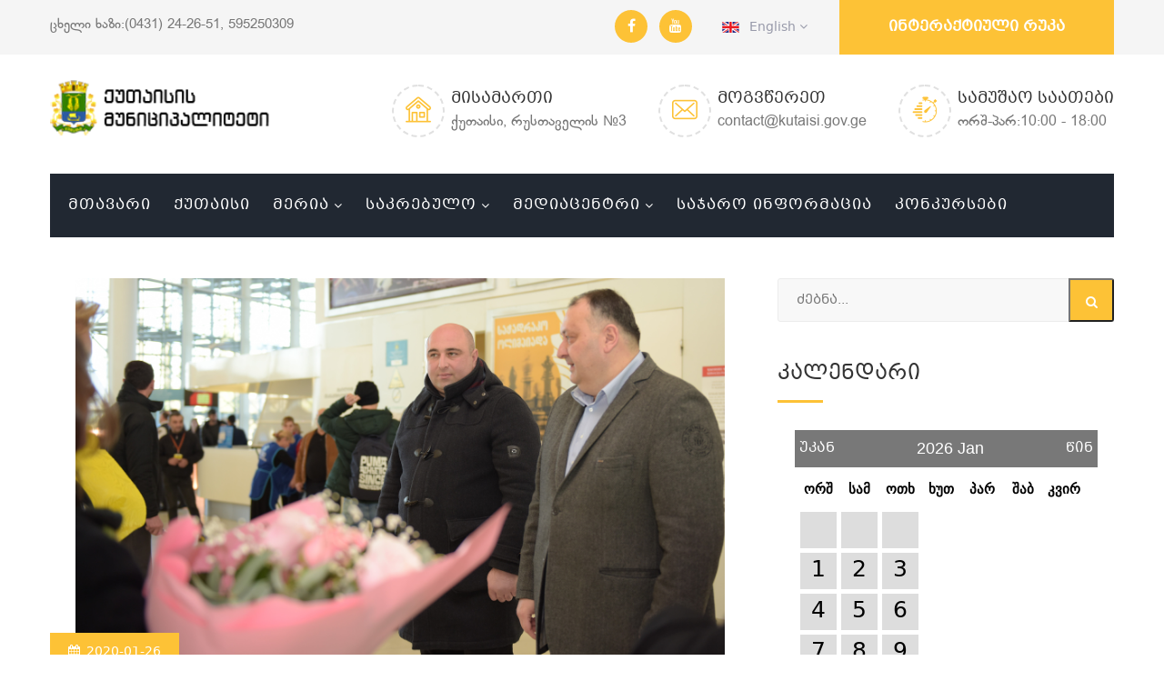

--- FILE ---
content_type: text/html; charset=UTF-8
request_url: https://kutaisi.gov.ge/open_news/204
body_size: 46273
content:
<!DOCTYPE html>
<html lang="ka">
<head>
<meta charset="utf-8">
<title>იმერეთს პოლონეთიდან ოფიციალური დელეგაცია ეწვია</title>


<script async src="https://www.googletagmanager.com/gtag/js?id=UA-192906199-1"></script>
<script>
  window.dataLayer = window.dataLayer || [];
  function gtag(){dataLayer.push(arguments);}
  gtag('js', new Date());

  gtag('config', 'UA-192906199-1');
</script>


<meta http-equiv="Content-Security-Policy" content="upgrade-insecure-requests">

<meta name="keywords" content="იმერეთს პოლონეთიდან ოფიციალური დელეგაცია ეწვია"/>
<meta name="description"
    content="იმერეთს პოლონეთიდან ოფიციალური დელეგაცია ეწვია.კუიავსკო-პომორსკისა და ველიკოპოლსკოს სავოევოდოების დელეგაციას ქუთაისის საერთაშორისო აეროპორტში ქუთაისის მერი გიორგი ჭიღვარია და იმერეთში სახელმწიფო რწმუნებულის პირველი მოადგილე იოსებ ხახალეიშვილი დახვდნენ. კუიავსკო-პომორსკისა და ველიკოპოლსკოს სავოევოდოების დელეგაციები ჩვენს მხარეში 26- 29 იანვარს გაატარებენ. ვიზიტის პირველ დღეს სტუმრები ქუთაისის ეროვნულ მუზეუმს დაათვალიერებენ, შემდეგ კი ბაღდათის მუნიციპალიტეტში გაემგზავრებიან. 27 იანვარს დელეგაციები იმერეთში სახელმწიფო რწმუნებულს ზვიად შალამბერიძეს და ქუთაისის თვითმმართველობის წარმომადგენლებს შეხვდებიან, დაათვალიერებენ ქუთაისის საერთაშორისო უნივერსიტეტის მშენებლობას და ქუთაისის აკაკი წერეთლის სახელმწიფო უნივერსიტეტშიც ექნებათ შეხვედრა. სტუმრები გაეცნობიან წყალტუბოს საინვესტიციო პოტენციალს, გახსნიან ქართულ-პოლონური მეგობრობის სკვერს, ეწვევიან იმერეთის დმო-ს, ქუთაისის #1 საჯარო სკოლას, MGMTex სამკერვალო კომპანიას." />


<meta property="og:title" content="იმერეთს პოლონეთიდან ოფიციალური დელეგაცია ეწვია - kutaisi.gov.ge" />
<meta property="og:description"
    content="იმერეთს პოლონეთიდან ოფიციალური დელეგაცია ეწვია.კუიავსკო-პომორსკისა და ველიკოპოლსკოს სავოევოდოების დელეგაციას ქუთაისის საერთაშორისო აეროპორტში ქუთაისის მერი გიორგი ჭიღვარია და იმერეთში სახელმწიფო რწმუნებულის პირველი მოადგილე იოსებ ხახალეიშვილი დახვდნენ. კუიავსკო-პომორსკისა და ველიკოპოლსკოს სავოევოდოების დელეგაციები ჩვენს მხარეში 26- 29 იანვარს გაატარებენ. ვიზიტის პირველ დღეს სტუმრები ქუთაისის ეროვნულ მუზეუმს დაათვალიერებენ, შემდეგ კი ბაღდათის მუნიციპალიტეტში გაემგზავრებიან. 27 იანვარს დელეგაციები იმერეთში სახელმწიფო რწმუნებულს ზვიად შალამბერიძეს და ქუთაისის თვითმმართველობის წარმომადგენლებს შეხვდებიან, დაათვალიერებენ ქუთაისის საერთაშორისო უნივერსიტეტის მშენებლობას და ქუთაისის აკაკი წერეთლის სახელმწიფო უნივერსიტეტშიც ექნებათ შეხვედრა. სტუმრები გაეცნობიან წყალტუბოს საინვესტიციო პოტენციალს, გახსნიან ქართულ-პოლონური მეგობრობის სკვერს, ეწვევიან იმერეთის დმო-ს, ქუთაისის #1 საჯარო სკოლას, MGMTex სამკერვალო კომპანიას." />
<meta property="og:url" content="https://kutaisi.gov.ge/open_news/204" />
<meta property="og:image" content="https://kutaisi.gov.ge/public/storage/blogImage/dsRk5A9hdOoS0HSNnDdkCanlFJHegLKpkGr55WdL.jpg" />
<meta property="og:site_name" content="kutaisi.gov.ge" />
<meta property="og:type" content="website" >


<!-- Stylesheets -->
<link rel="stylesheet" href="https://kutaisi.gov.ge/public/assets/fonts/web/css/bpg-banner-extrasquare-caps.min.css">
<link href="https://kutaisi.gov.ge/public/assets/css/bootstrap.css" rel="stylesheet">
<link href="https://kutaisi.gov.ge/public/assets/plugins/revolution/css/settings.css" rel="stylesheet" type="text/css"><!-- REVOLUTION SETTINGS STYLES -->
<link href="https://kutaisi.gov.ge/public/assets/plugins/revolution/css/layers.css" rel="stylesheet" type="text/css"><!-- REVOLUTION LAYERS STYLES -->
<link href="https://kutaisi.gov.ge/public/assets/plugins/revolution/css/navigation.css" rel="stylesheet" type="text/css"><!-- REVOLUTION NAVIGATION STYLES -->
<link href="https://kutaisi.gov.ge/public/assets/css/style.css" rel="stylesheet">
<link href="https://kutaisi.gov.ge/public/assets/css/responsive.css" rel="stylesheet">

<link href="https://kutaisi.gov.ge/public/admin/assets/datetime/datepicker.css" rel="stylesheet" />
<link href="https://cdnjs.cloudflare.com/ajax/libs/font-awesome/5.15.2/css/fontawesome.min.css
" rel="stylesheet" />

<link href="https://kutaisi.gov.ge/public/assets/calendar.css" rel="stylesheet">

<!--Favicon-->
<link rel="apple-touch-icon" sizes="180x180" href="images/favicon/apple-touch-icon.png">
<link rel="icon" type="image/png" sizes="32x32" href="images/favicon/favicon-32x32.png">
<link rel="icon" type="image/png" sizes="16x16" href="images/favicon/favicon-16x16.png">

<!-- Responsive -->
<meta http-equiv="X-UA-Compatible" content="IE=edge">
<meta name="viewport" content="width=device-width, initial-scale=1.0, maximum-scale=1.0, user-scalable=0">
<!--[if lt IE 9]><script src="https://cdnjs.cloudflare.com/ajax/libs/html5shiv/3.7.3/html5shiv.js"></script><![endif]-->
<!--[if lt IE 9]><script src="js/respond.js"></script><![endif]-->
</head>

<body>

<div class="page-wrapper">

    <!-- Main Header-->
    <header class="main-header">

    	<!--Header Top-->
    	<div class="header-top">
        	<div class="auto-container">
            	<div class="clearfix">
                    <div class="top-left">
                    	<p>ცხელი ხაზი:(0431) 24-26-51, 595250309</p>
                    </div>
                    <div class="top-right clearfix">
                        <ul class="social-icon-one">
                            <li><a href="https://www.facebook.com/CityHallofKutaisi" target="_blank"><span class="fa fa-facebook"></span></a></li>
                            <li><a href="https://www.youtube.com/channel/UCnsNFytOLtVyQZcYxn13XRA"  target="_blank"><span class="fa fa-youtube"></span></a></li>
                        </ul>
                        <ul class="links-nav">
                            <li class="language dropdown" style="display: block!important;"><a class="btn btn-default dropdown-toggle" id="dropdownMenu2" data-toggle="dropdown" aria-haspopup="true" aria-expanded="true" href="https://kutaisi.gov.ge/locale/en">
                                <img src="https://kutaisi.gov.ge/public/assets/images/icons/flag.jpg" alt="" />&ensp; English <span class="icon fa fa-angle-down"></span>
                                  </a>
                                <ul class="dropdown-menu style-one" aria-labelledby="dropdownMenu2">
                                    <li><a href="https://kutaisi.gov.ge/locale/en">English</a></li>
                                    <li><a href="https://kutaisi.gov.ge/locale/ka">ქართული</a></li>
                                </ul>
                            </li>
                        </ul>
                    	<ul class="clearfix">
                            <li class="quote-btn-box"><a href="http://map.kutaisi.gov.ge/" target="_blank" class="quote-btn">ინტერაქტიული რუკა</a></li>
                        </ul>
                    </div>
                </div>
            </div>
        </div>

        <!--Header-Upper-->
        <div class="header-upper">
        	<div class="auto-container">
            	<div class="clearfix">

                	<div class="pull-left logo-outer">

                                            	<div class="logo"><a href="https://kutaisi.gov.ge"><img src="https://kutaisi.gov.ge/public/assets/images/logo.png" style="    width: 260px;top: -7px" alt="" title=""></a></div>
                                                
                    </div>

                    <div class="pull-right upper-right clearfix hidden-sm hidden-xs">

                        <!--Info Box-->
                        <div class="upper-column info-box">
                        	<div class="icon-box"><span class="flaticon-house-outline"></span></div>
                            <ul>
                            	<li><strong>მისამართი</strong></li>
                                <li>ქუთაისი, რუსთაველის №3</li>
                            </ul>
                        </div>

                        <!--Info Box-->
                        <div class="upper-column info-box">
                        	<div class="icon-box"><span class="flaticon-e-mail-envelope"></span></div>
                            <ul>
                            	<li><strong>მოგვწერეთ</strong></li>
                                <li>contact@kutaisi.gov.ge</li>
                            </ul>
                        </div>

                        <!--Info Box-->
                        <div class="upper-column info-box">
                        	<div class="icon-box"><span class="flaticon-clock"></span></div>
                            <ul>
                            	<li><strong>სამუშაო საათები</strong></li>
                                <li>ორშ-პარ:10:00 - 18:00</li>
                            </ul>

                        </div>

                    </div>

                </div>
            </div>
        </div>
        <!--End Header Upper-->

        <!--Header Lower-->
        <div class="header-lower">

        	<div class="auto-container">
            	<div class="nav-outer clearfix menu-bg">
                    <!-- Main Menu -->
                    <nav class="main-menu">
                        <div class="navbar-header">
                            <!-- Toggle Button -->
                            <button type="button" class="navbar-toggle" data-toggle="collapse" data-target=".navbar-collapse">
                            <span class="icon-bar"></span>
                            <span class="icon-bar"></span>
                            <span class="icon-bar"></span>
                            </button>
                        </div>

                        <div class="navbar-collapse collapse clearfix">
                            <ul class="navigation clearfix">


                                <li><a href="https://kutaisi.gov.ge">მთავარი</a></li>

                                <li><a href="https://kutaisi.gov.ge/kutaisi/1">ქუთაისი</a></li>

                                <li class="dropdown"><a href="#">მერია</a>
                                    <ul>
                                                                                <li>
                                            <a href="https://kutaisi.gov.ge/meria/1">
                                                                                                    ქალაქის მერი
                                                                                                                                            </a>
                                        </li>

                                                                                <li>
                                            <a href="https://kutaisi.gov.ge/meria/2">
                                                                                                    მერის მოადგილეები
                                                                                                                                            </a>
                                        </li>

                                                                                <li>
                                            <a href="https://kutaisi.gov.ge/meria/3">
                                                                                                    მერიის სამსახურები
                                                                                                                                            </a>
                                        </li>

                                                                                <li>
                                            <a href="https://kutaisi.gov.ge/meria/4">
                                                                                                    მერის წარმომადგენლები
                                                                                                                                            </a>
                                        </li>

                                        
                                        <li>
                                            <a href="https://kutaisi.gov.ge/iuridiuli_pirebi">

                                                                                                     დაქვემდებარებული იურიდიული პირები
                                                                                                                                            </a>
                                        </li>

                                        <li>
                                            <a href="https://kutaisi.gov.ge/public/storage/Gegma/i578XwZt12p76F2kPNY9zZBepDurJtYSUosw9nAi.pdf" target="_blank">

                                                                                                     სტრუქტურული გეგმა
                                                                                                                                            </a>
                                        </li>

                                        <li><a href="https://social.kutaisi.gov.ge/search">სოციალური პროგრამები</a></li>


                                    </ul>
                                </li>


                                <li class="dropdown"><a href="#">საკრებულო</a>
                                    <ul>
                                                                                <li>
                                            <a href="https://kutaisi.gov.ge/sakrebulo/1">
                                                                                                    საკრებულოს თავმჯდომარე
                                                                                                                                            </a>
                                        </li>

                                                                                <li>
                                            <a href="https://kutaisi.gov.ge/sakrebulo/2">
                                                                                                    საკრებულოს თავმჯდომარის მოადგილეები
                                                                                                                                            </a>
                                        </li>

                                                                                <li>
                                            <a href="https://kutaisi.gov.ge/sakrebulo/3">
                                                                                                    საკრებულოს წევრები
                                                                                                                                            </a>
                                        </li>

                                        
                                    </ul>
                                </li>




                                <li class="dropdown"><a href="#">მედიაცენტრი</a>
                                    <ul>

                                        <li><a href="https://kutaisi.gov.ge/news">სიახლეები</a></li>
										<li><a href="https://kutaisi.gov.ge/video_gallery">ვიდეო გალერეა</a></li>
										<li><a href="https://kutaisi.gov.ge/anonse">ანონსები</a></li>
										<li><a href="https://kutaisi.gov.ge/dashboard">განცხადებები</a></li>
                                        <li><a href="https://kutaisi.gov.ge/sakrebulos_sxdomebi">საკრებულოს სხდომები</a></li>
                                    </ul>
                                </li>

                                <li><a href="https://kutaisi.gov.ge/documents">საჯარო ინფორმაცია</a></li>

                                 <li><a href="https://kutaisi.gov.ge/konkursebi" >კონკურსები</a></li>



                            </ul>
                        </div>
                    </nav>
                    <!-- Main Menu End-->

                </div>
            </div>
        </div>
        <!--End Header Lower-->

        <!--Sticky Header-->
        <div class="sticky-header">
        	<div class="auto-container clearfix">
            	<!--Logo-->
            	<div class="logo pull-left">

                </div>

                <!--Right Col-->
                <div class="right-col pull-right">
                	<!-- Main Menu -->
                    <nav class="main-menu">
                        <div class="navbar-header">
                            <!-- Toggle Button -->
                            <button type="button" class="navbar-toggle" data-toggle="collapse" data-target=".navbar-collapse">
                                <span class="icon-bar"></span>
                                <span class="icon-bar"></span>
                                <span class="icon-bar"></span>
                            </button>
                        </div>

                        <div class="navbar-collapse collapse clearfix">
                            <ul class="navigation clearfix">

                                <li><a href="#"><img src="https://kutaisi.gov.ge/public/heademenu.png" style="width: 90%" alt=""></a></li>



                            <li class="mt-10"><a href="#">მთავარი</a></li>

<li class="dropdown mt-10"><a href="#">ქუთაისი</a>
    <ul>
                <li>
            <a href="https://kutaisi.gov.ge/kutaisi/1">
                                    ქუთაისი
                                            </a>
        </li>

                <li>
            <a href="https://kutaisi.gov.ge/kutaisi/4">
                                    საგარეო ურთიერთობები
                                            </a>
        </li>

            </ul>
</li>








<li class="dropdown mt-10"><a href="#">მერია</a>
    <ul>
                <li>
            <a href="https://kutaisi.gov.ge/meria/1">
                                    ქალაქის მერი
                                            </a>
        </li>

                <li>
            <a href="https://kutaisi.gov.ge/meria/2">
                                    მერის მოადგილეები
                                            </a>
        </li>

                <li>
            <a href="https://kutaisi.gov.ge/meria/3">
                                    მერიის სამსახურები
                                            </a>
        </li>

                <li>
            <a href="https://kutaisi.gov.ge/meria/4">
                                    მერის წარმომადგენლები
                                            </a>
        </li>

        

        <li class="mt-10">
            <a href="https://kutaisi.gov.ge/iuridiuli_pirebi">

                                     დაქვემდებარებული იურიდიული პირები
                                            </a>
        </li>

    </ul>
</li>
<li class="dropdown mt-10"><a href="#">საკრებულო</a>
    <ul>
                <li>
            <a href="https://kutaisi.gov.ge/sakrebulo/1">
                                    საკრებულოს თავმჯდომარე
                                            </a>
        </li>

                <li>
            <a href="https://kutaisi.gov.ge/sakrebulo/2">
                                    საკრებულოს თავმჯდომარის მოადგილეები
                                            </a>
        </li>

                <li>
            <a href="https://kutaisi.gov.ge/sakrebulo/3">
                                    საკრებულოს წევრები
                                            </a>
        </li>

            </ul>
</li>
<li class="dropdown mt-10"><a href="#">მედიაცენტრი</a>
    <ul>

        <li><a href="https://kutaisi.gov.ge/news">სიახლეები</a></li>
        <li><a href="https://kutaisi.gov.ge/video_gallery">ვიდეო გალერეა</a></li>
        <li><a href="https://kutaisi.gov.ge/anonse">ანონსები</a></li>
        <li><a href="https://kutaisi.gov.ge/dashboard">განცხადებები</a></li>
        <li><a href="https://kutaisi.gov.ge/sakrebulos_sxdomebi">საკრებულოს სხდომები</a></li>


    </ul>
</li>

<li class="mt-10"><a href="documents">საჯარო ინფორმაცია</a></li>

 <li class="mt-10"><a href="https://kutaisi.gov.ge/konkursebi" >კონკურსები</a></li>



                            </ul>
                        </div>
                    </nav><!-- Main Menu End-->
                </div>

            </div>
        </div>
        <!--End Sticky Header-->

    </header>
    <!--End Main Header -->





    

    <!--Sidebar Page-->
    <div class="sidebar-page-container blog-page">
        <div class="auto-container">
            <div class="row clearfix">
				
                <!--Content Side-->
                <div class="content-side col-lg-8 col-md-8 col-sm-12 col-xs-12">
                	<!--Our-Blogs-->
                    <div class="blogs-detail">

                        

                              <!--News Block Two-->
                              <div class="news-block-two">
                                <div class="inner-box">
                                    <div class="image">
                                        <img src="https://kutaisi.gov.ge/public/storage/blogImage/dsRk5A9hdOoS0HSNnDdkCanlFJHegLKpkGr55WdL.jpg" alt="იმერეთს პოლონეთიდან ოფიციალური დელეგაცია ეწვია" style="width: 100%;height:433px;object-fit:contain" />
                                        <div class="post-date">2020-01-26</div>
                                    </div>

                                    <div style="margin-top: 10px">
                                        <button class="zoomin btn btn-primay btn-sm"><i class="fas fa-search-plus"></i> A+</button>
                                        <button class="zoomout btn btn-primay btn-sm"><i class="fas fa-search-plus"></i> A-</button>
                                        <button class="btn btn-primay btn-sm" onclick="printData()"><i class="fa fa-print"></i></button>
                                    </div>


                                    <div class="lower-box" id="sizeThis">
                                       
                                        <h3>იმერეთს პოლონეთიდან ოფიციალური დელეგაცია ეწვია</h3>
                                        <div class="text">
                                       

                                        <p>იმერეთს პოლონეთიდან ოფიციალური დელეგაცია ეწვია.კუიავსკო-პომორსკისა და ველიკოპოლსკოს სავოევოდოების დელეგაციას ქუთაისის საერთაშორისო აეროპორტში ქუთაისის მერი გიორგი ჭიღვარია და იმერეთში სახელმწიფო რწმუნებულის პირველი მოადგილე იოსებ ხახალეიშვილი დახვდნენ. კუიავსკო-პომორსკისა და ველიკოპოლსკოს სავოევოდოების დელეგაციები ჩვენს მხარეში 26- 29 იანვარს გაატარებენ. ვიზიტის პირველ დღეს სტუმრები ქუთაისის ეროვნულ მუზეუმს დაათვალიერებენ, შემდეგ კი ბაღდათის მუნიციპალიტეტში გაემგზავრებიან. 27 იანვარს დელეგაციები იმერეთში სახელმწიფო რწმუნებულს ზვიად შალამბერიძეს და ქუთაისის თვითმმართველობის წარმომადგენლებს შეხვდებიან, დაათვალიერებენ ქუთაისის საერთაშორისო უნივერსიტეტის მშენებლობას და ქუთაისის აკაკი წერეთლის სახელმწიფო უნივერსიტეტშიც ექნებათ შეხვედრა. სტუმრები გაეცნობიან წყალტუბოს საინვესტიციო პოტენციალს, გახსნიან ქართულ-პოლონური მეგობრობის სკვერს, ეწვევიან იმერეთის დმო-ს, ქუთაისის #1 საჯარო სკოლას, MGMTex სამკერვალო კომპანიას.</p>
                                       
                                        </div>


                                        
                                        <ul>
                                                                                    </ul>

                                        <!--post-share-options-->
                                        <div class="post-share-options clearfix">

                                            

                                            <a href="https://www.facebook.com/sharer/sharer.php?u=https://kutaisi.gov.ge/open_news/204" target="_blank">
                                                <div class="pull-left share"><span class="fa fa-share-alt"></span> გაზიარება</div>
                                            </a>

                                            <div class="pull-right clearfix">
                                                
                                            </div>
                                        </div>
                                    </div>
                                </div>
                            </div>


                        
                        

                        
                    </div>
                </div>
                
                <!--Sidebar-->
                <div class="sidebar-side col-lg-4 col-md-4 col-sm-12 col-xs-12">
                    <aside class="sidebar">
                        
                        <!-- Search Form -->
                        <div class="sidebar-widget search-box">
                            <form method="post" action="#">
                                <div class="form-group">
                                    <input type="search" name="search-field" value="" placeholder="ძებნა..." required>
                                    <button type="submit"><span class="icon fa fa-search"></span></button>
                                </div>
                            </form>
                        </div>
                        
                      
                        
                        <div class="sidebar-widget popular-posts">
                            <div class="sidebar-title"><h2>კალენდარი</h2></div>

                            <div id="calendar"><div class="box"><div class="header"><a class="prev" href="https://kutaisi.gov.ge/news?month=12&year=2025">უკან</a><span class="title">2026 Jan</span><a class="next" href="https://kutaisi.gov.ge/news?month=02&year=2026">წინ</a></div></div><div class="box-content"><ul class="label"><li class="start title title">ორშ</li><li class="start title title">სამ</li><li class="start title title">ოთხ</li><li class="start title title">ხუთ</li><li class="start title title">პარ</li><li class="start title title">შაბ</li><li class="start title title">კვირ</li></ul><div class="clear"></div><ul class="dates"><li id="li-" class=" start mask"></li><li id="li-" class=" mask"></li><li id="li-" class=" mask"></li><a href="https://kutaisi.gov.ge/news?datetime=2026-01-01"><li id="li-2026-01-01" class=" ">1</li></a><a href="https://kutaisi.gov.ge/news?datetime=2026-01-02"><li id="li-2026-01-02" class=" ">2</li></a><a href="https://kutaisi.gov.ge/news?datetime=2026-01-03"><li id="li-2026-01-03" class=" ">3</li></a><a href="https://kutaisi.gov.ge/news?datetime=2026-01-04"><li id="li-2026-01-04" class=" end ">4</li></a><a href="https://kutaisi.gov.ge/news?datetime=2026-01-05"><li id="li-2026-01-05" class=" start ">5</li></a><a href="https://kutaisi.gov.ge/news?datetime=2026-01-06"><li id="li-2026-01-06" class=" ">6</li></a><a href="https://kutaisi.gov.ge/news?datetime=2026-01-07"><li id="li-2026-01-07" class=" ">7</li></a><a href="https://kutaisi.gov.ge/news?datetime=2026-01-08"><li id="li-2026-01-08" class=" ">8</li></a><a href="https://kutaisi.gov.ge/news?datetime=2026-01-09"><li id="li-2026-01-09" class=" ">9</li></a><a href="https://kutaisi.gov.ge/news?datetime=2026-01-10"><li id="li-2026-01-10" class=" ">10</li></a><a href="https://kutaisi.gov.ge/news?datetime=2026-01-11"><li id="li-2026-01-11" class=" end ">11</li></a><a href="https://kutaisi.gov.ge/news?datetime=2026-01-12"><li id="li-2026-01-12" class=" start ">12</li></a><a href="https://kutaisi.gov.ge/news?datetime=2026-01-13"><li id="li-2026-01-13" class=" ">13</li></a><a href="https://kutaisi.gov.ge/news?datetime=2026-01-14"><li id="li-2026-01-14" class=" ">14</li></a><a href="https://kutaisi.gov.ge/news?datetime=2026-01-15"><li id="li-2026-01-15" class=" ">15</li></a><a href="https://kutaisi.gov.ge/news?datetime=2026-01-16"><li id="li-2026-01-16" class=" ">16</li></a><a href="https://kutaisi.gov.ge/news?datetime=2026-01-17"><li id="li-2026-01-17" class=" ">17</li></a><a href="https://kutaisi.gov.ge/news?datetime=2026-01-18"><li id="li-2026-01-18" class=" end ">18</li></a><a href="https://kutaisi.gov.ge/news?datetime=2026-01-19"><li id="li-2026-01-19" class=" start ">19</li></a><a href="https://kutaisi.gov.ge/news?datetime=2026-01-20"><li id="li-2026-01-20" class=" ">20</li></a><a href="https://kutaisi.gov.ge/news?datetime=2026-01-21"><li id="li-2026-01-21" class=" ">21</li></a><a href="https://kutaisi.gov.ge/news?datetime=2026-01-22"><li id="li-2026-01-22" class=" ">22</li></a><a href="https://kutaisi.gov.ge/news?datetime=2026-01-23"><li id="li-2026-01-23" class=" ">23</li></a><a href="https://kutaisi.gov.ge/news?datetime=2026-01-24"><li id="li-2026-01-24" class=" ">24</li></a><a href="https://kutaisi.gov.ge/news?datetime=2026-01-25"><li id="li-2026-01-25" class=" end ">25</li></a><a href="https://kutaisi.gov.ge/news?datetime=2026-01-26"><li id="li-2026-01-26" class=" start ">26</li></a><a href="https://kutaisi.gov.ge/news?datetime=2026-01-27"><li id="li-2026-01-27" class=" ">27</li></a><a href="https://kutaisi.gov.ge/news?datetime=2026-01-28"><li id="li-2026-01-28" class=" ">28</li></a><a href="https://kutaisi.gov.ge/news?datetime=2026-01-29"><li id="li-2026-01-29" class=" ">29</li></a><a href="https://kutaisi.gov.ge/news?datetime=2026-01-30"><li id="li-2026-01-30" class=" ">30</li></a><a href="https://kutaisi.gov.ge/news?datetime=2026-01-31"><li id="li-2026-01-31" class=" ">31</li></a><li id="li-" class=" end mask"></li></ul><div class="clear"></div></div></div>


                        </div>
                        
                        
                       
                

                        
                    </aside>
                </div>
                <!--End Sidebar-->
                
            </div>
        </div>
    </div>
    
 





        <!-- Main Header-->
        <header class="main-header  visible-sm visible-xs">
            <!--Header-Upper-->
            <div class="header-upper">
                <div class="auto-container">
                    <div class="clearfix">

                        <div class="clearfix">

                            <!--Info Box-->
                            <div class="upper-column info-box">
                                <div class="icon-box"><span class="flaticon-house-outline"></span></div>
                                <ul>
                                    <li><strong>მისამართი</strong></li>
                                    <li>ქუთაისი, რუსთაველის №3</li>
                                </ul>
                            </div>

                            <!--Info Box-->
                            <div class="upper-column info-box">
                                <div class="icon-box"><span class="flaticon-e-mail-envelope"></span></div>
                                <ul>
                                    <li><strong>მოგვწერეთ</strong></li>
                                    <li>contact@kutaisi.gov.ge</li>
                                </ul>
                            </div>

                            <!--Info Box-->
                            <div class="upper-column info-box">
                                <div class="icon-box"><span class="flaticon-clock"></span></div>
                                <ul>
                                    <li><strong>სამუშაო საათები</strong></li>
                                    <li>ორშ-პარ:10:00 - 18:00</li>
                                </ul>

                            </div>

                        </div>

                    </div>
                </div>
            </div>
            <!--End Header Upper-->
        </header>

    <!--Main Footer-->
    <footer class="main-footer">
    	<!--Widgets Section-->
		<div class="widgets-section" style="background: white;">
        	<div class="auto-container">
            	<div class="row clearfix">

                	<!--Big Column-->
                    <div class="big-column col-md-12 col-sm-12 col-xs-12">



                    	<div class="row clearfix text-center">

                                <div class="col-md-4">
                                    <img src="https://kutaisi.gov.ge/public/disclaimer/3.jpg" alt="">
                                </div>
                                <div class="col-md-4">
                                    <img src="https://kutaisi.gov.ge/public/disclaimer/1.png" style="width:80%" alt="">
                                </div>
                                <div class="col-md-4">
                                    <img src="https://kutaisi.gov.ge/public/disclaimer/2.png" alt="">
                                </div>


                                <p style="padding-top: 100px;">
                                                                        ვებ-გვერდი მომზადდა გაეროს განვითარების პროგრამის (UNDP), დანიის საგარეო
                                    საქმეთა სამინისტროსა და საქართველოს მთავრობის მხარდაჭერით. ვებ-გვერდზე
                                    გამოთქმული მოსაზრებები ავტორისეულია და შეიძლება არ ასახავდეს ზემოთ
                                    ჩამოთვლილი საერთაშორისო ორგანიზაციების მოსაზრებებს.

                                                                                                        </p>




                        </div>
                    </div>



                </div>
            </div>
        </div>
        <!--Footer Bottom-->
        <div class="footer-bottom">
        	<div class="auto-container">
            	<div class="row clearfix">
                	<!--Column-->
                	<div class="column col-md-4 col-sm-12 col-xs-12">
                    	<div class="copyright">© ქუთაისის მუნიციპალიტეტი © 2026 <br>დამზადებულია <a href="https://itweb.ge"  alt="ვებგვერდების დამზადება" title="ვებგვერდების დამზადება">ITWEB.GE</a>
                            <!-- / END OF TOP.GE COUNTER CODE -->
                        </div>
                        <!-- TOP.GE ASYNC COUNTER CODE -->

                    </div>
                    <!--Nav Column-->
                	<div class="nav-column col-md-8 col-sm-12 col-xs-12">
                    	<ul class="footer-nav">
                            <li><a href="https://kutaisi.gov.ge/news">სიახლეები</a></li>

                            <li><a href="http://map.kutaisi.gov.ge" target="blank">ინტერაქტიული რუკა</a></li>
                            <li><a href="https://kutaisi.gov.ge/contact">კონტაქტი</a></li>
                        </ul>
                    </div>
                </div>
            </div>
        </div>
    </footer>

</div>
<!--End pagewrapper-->

<!--Scroll to top-->
<div class="scroll-to-top scroll-to-target" data-target="html"><span class="icon fa fa-long-arrow-up"></span></div>





<script src="https://kutaisi.gov.ge/public/assets/js/jquery.js"></script>
<script src="https://kutaisi.gov.ge/public/assets/js/bootstrap.min.js"></script>
<script src="https://kutaisi.gov.ge/public/assets/js/jquery.fancybox.pack.js"></script>
<script src="https://kutaisi.gov.ge/public/assets/js/jquery.fancybox-media.js"></script>
<script src="https://kutaisi.gov.ge/public/assets/js/owl.js"></script>
<script src="https://kutaisi.gov.ge/public/assets/js/appear.js"></script>
<script src="https://kutaisi.gov.ge/public/assets/js/wow.js"></script>
<script src="https://kutaisi.gov.ge/public/assets/js/jquery-ui.js"></script>
<script src="https://kutaisi.gov.ge/public/assets/js/script.js"></script>

<!--Revolution Slider-->
<script src="https://kutaisi.gov.ge/public/assets/plugins/revolution/js/jquery.themepunch.revolution.min.js"></script>
<script src="https://kutaisi.gov.ge/public/assets/plugins/revolution/js/jquery.themepunch.tools.min.js"></script>
<script src="https://kutaisi.gov.ge/public/assets/plugins/revolution/js/extensions/revolution.extension.actions.min.js"></script>
<script src="https://kutaisi.gov.ge/public/assets/plugins/revolution/js/extensions/revolution.extension.carousel.min.js"></script>
<script src="https://kutaisi.gov.ge/public/assets/plugins/revolution/js/extensions/revolution.extension.kenburn.min.js"></script>
<script src="https://kutaisi.gov.ge/public/assets/plugins/revolution/js/extensions/revolution.extension.layeranimation.min.js"></script>
<script src="https://kutaisi.gov.ge/public/assets/plugins/revolution/js/extensions/revolution.extension.migration.min.js"></script>
<script src="https://kutaisi.gov.ge/public/assets/plugins/revolution/js/extensions/revolution.extension.navigation.min.js"></script>
<script src="https://kutaisi.gov.ge/public/assets/plugins/revolution/js/extensions/revolution.extension.parallax.min.js"></script>
<script src="https://kutaisi.gov.ge/public/assets/plugins/revolution/js/extensions/revolution.extension.slideanims.min.js"></script>
<script src="https://kutaisi.gov.ge/public/assets/plugins/revolution/js/extensions/revolution.extension.video.min.js"></script>
<script src="https://kutaisi.gov.ge/public/assets/js/main-slider-script.js"></script>


<script src="https://kutaisi.gov.ge/public/assets/size/fontsize.js"></script>


<!--Graph Script-->
<script src="https://kutaisi.gov.ge/public/assets/js/chart.js"></script>
<script src="https://kutaisi.gov.ge/public/assets/js/graph.js"></script>

<script src="https://kutaisi.gov.ge/public/admin/assets/datetime/bootstrap-datepicker.js"></script>

<script>
    $(document).ready( function () {
        $('#date').datepicker({
            format: 'yyyy-mm-dd',
            autoclose:true,
            language: 'ge'
        });


        $('#cbutton').click(function (e) {
            e.preventDefault();

            $('#sajaroform')[0].reset()
            $('select[name="document_type"').prop('selectedIndex',0);
            $('select[name="document_mimgebi"').prop('selectedIndex',0);

        });

    });



</script>

<script>
    $('#sizeThis').FontSize({
        increaseTimes: 5, // 放大次数
        reduceTimes: 5,
    });


    function printData()
    {
    var divToPrint=document.getElementById("sizeThis");
    newWin= window.open("");
    newWin.document.write(divToPrint.outerHTML);
    newWin.print();
    newWin.close();
    }
</script>


</body>
</html>


--- FILE ---
content_type: text/css
request_url: https://kutaisi.gov.ge/public/assets/fonts/web/css/bpg-banner-extrasquare-caps.min.css
body_size: 522
content:
@font-face{font-family:'BPG Banner ExtraSquare Caps';src:url(../fonts/bpg-banner-extrasquare-caps-webfont.eot);src:url(../fonts/bpg-banner-extrasquare-caps-webfont.eot?#iefix) format('embedded-opentype'),url(../fonts/bpg-banner-extrasquare-caps-webfont.woff2) format('woff2'),url(../fonts/bpg-banner-extrasquare-caps-webfont.woff) format('woff'),url(../fonts/bpg-banner-extrasquare-caps-webfont.ttf) format('truetype'),url(../fonts/bpg-banner-extrasquare-caps-webfont.svg#bpg_banner_extrasquare_capsregular) format('svg')}

--- FILE ---
content_type: text/css
request_url: https://kutaisi.gov.ge/public/assets/css/responsive.css
body_size: 16975
content:
/* Construct Template */

@media only screen and (max-width: 1300px){
	
	.page-wrapper{
		overflow:hidden;	
	}
	
}

@media only screen and (max-width: 1140px){
	.main-header .header-upper .logo-outer,
	.main-header .header-upper .upper-right{
		width:100%;
		text-align:center;
	}
	
	.main-header .info-box{
		display:inline-block;
		margin:10px 18px;
		float:none;
		text-align:left;
	}
	
	.header-style-two .nav-outer{
		width:100%;
	}
	
	.main-header .logo-outer{
		padding:20px 0px 0px;
	}
	
	.header-style-two .main-menu .navigation > li{
		padding:10px 0px 20px;
	}
	
	.main-header .header-upper .upper-right{
		padding-top:20px;
	}
	
	.header-style-two  .header-upper .logo-outer{
		text-align:left;
		margin-bottom:0px;
	}
	
	.header-style-two .search-box-outer{
		top:16px;
	}
	
	.full-width-section .outer-box .form-column .form-inner{
		max-width:100%;
		border-bottom:0px;
	}
	
	.counter-section .content-column .inner-box h2 br{
		display:none;
	}
	
	.choose-section .quote-column .inner-box{
		padding-right:0px;
	}
	
	.features-section .title-column h2{
		font-size:36px;
	}
	
	.info-section .info-column .inner-box .info-box .inner h3,
	.info-section .info-column .inner-box .info-box .inner .title,
	.call-to-action-section .text-column h2{
		font-size:20px;
	}
	
	.info-section .info-column .inner-box .info-box .inner .icon{
		font-size:50px;
	}
	
	.list-style-one li{
		font-size:15px;
	}
	
	.services-section .form-column .inner-box{
		margin-right:0px;
	}
	
}

@media only screen and (min-width: 768px){
	.main-menu .navigation > li > ul,
	.main-menu .navigation > li > ul > li > ul{
		display:block !important;
		visibility:hidden;
		opacity:0;
	}
}

@media only screen and (max-width: 1023px){
	
	.main-header .outer-box{
		display:none;	
	}
	
	.main-header .nav-outer,
	.about-section .chart-column .inner-box,
	.counter-section .content-column .inner-box{
		padding-right:0px;	
	}
	
	.main-header .header-upper .upper-right{
		width:100%;	
	}

	.main-menu .navigation > li a{
		background:none;
	}

	.main-footer .upper-box div{
		float:none !important;
	}
	
	.fixed-header .sticky-header,
	.main-header .btn-box{
		display:none;
	}
	
	.header-style-two{
		position:relative;
		background-color:#ffffff;
	}
	
	.full-width-section .outer-box .title-column .content{
		max-width:100%;
	}
	
	.full-width-section .outer-box .title-column,
	.full-width-section .outer-box .form-column{
		position:relative;
		width:100%;
	}
	
	.services-section .form-column .inner-box .donate-form{
		padding:50px 20px 40px;
	}
	
	.call-to-action-section .text-column,
	.call-to-action-section .btn-column,
	.main-footer .footer-bottom .copyright,
	.main-footer .footer-bottom .nav-column{
		text-align:center;
	}
	
	.info-section .info-column{
		width:50%;
	}
	
	.choose-section .featured-column{
		padding-top:50px;
		padding-bottom:50px;
	}
	
	.choose-quote .inner{
		padding:40px 30px;
	}
	
	.info-section .info-column .inner-box{
		border-bottom:1px solid rgba(255, 255, 255, 0.3);
	}
	
	.info-section .info-column:last-child .inner-box{
		border-bottom:0px;
	}

	.main-slider h2{
		font-size:34px;
	}
	
	.main-slider .text{
		font-size:16px;
	}
	.slider-content h3{
		font-size:24px; 
	}
	
}

@media only screen and (max-width: 767px){
	
	.main-header .nav-outer{
		padding-right:0px;	
	}
	
	.main-header .btn-outer{
		border: 0 none;
		right: auto;
		text-align: left;
		top: 0;
		width: auto;
		z-index: 14;
	}
	
	.main-slider h2{
		font-size:30px;
		padding-bottom:10px;
	}
	
	.main-slider .dark-heading{
		font-size:32px;
	}
	
	.main-slider h1{
		font-size:32px;
	}
	
	.main-slider h4{
		font-size:28px;
	}
	
	.main-slider .text{
		font-size:14px;
	}
	.main-header .btn-outer .quote-btn-box{
		margin-top:8px;	
	}
	
	.header-main-box .nav-outer .search-box-btn{
		top:15px;
		right:60px;
		margin-top:0px;
		z-index:20;
	}
	
	.main-header .header-top .top-right, 
	.main-header .header-top .top-left {
		width: 100%;
		text-align:center;
	}
	
	.main-header .header-top .top-right ul,
	.main-header .header-top .top-left ul {
		text-align: center;
	}
	
	.main-header .header-top .top-left ul li{
		padding-bottom:0px;
	}
	
	.main-header .header-top .top-right ul li,
	.main-header .header-top .top-left ul li {
		display: inline-block;
		float: none;
	}
	
	.main-header .header-top .social-icon-four li{
		margin-right:-3px;
	}
	
	.main-header .header-top li.dropdown,
	.main-header .header-top .top-right ul li.number,
	.header-style-two .links-nav > li:after{
		display:none !important;	
	}

	.header-upper .logo-outer{
		display: block;
		width: 100%;
	}
	
	.main-header .header-upper .upper-column{
		margin-left:0px;
		width:100%;	
	}
	
	.main-header .header-upper .upper-column{
		padding-right:0px;	
	}
	
	.main-header .header-upper .upper-column.info-box {
		display: block;
		width:100%;
		text-align:center;
		padding:10px;
		max-width:none;
	}
	
	.main-header .info-box .icon-box{
		position:relative;
		display:block;
		top:0px;
		text-align:center;
		margin:0 auto 25px;	
	}
	
	.main-header .main-menu{
		padding-top:0px;
		width:100%;
		margin:0px;
	}
	
	.main-menu .collapse {
	   max-height:300px;
		overflow:auto;
		float:none;
		width:100%;
		padding:10px 0px 0px;
		border:none;
		margin:0px;
		-ms-border-radius:3px;
		-moz-border-radius:3px;
		-webkit-border-radius:3px;
		-o-border-radius:3px;
		border-radius:3px;
   }
   
	.main-menu .collapse.in,
	.main-menu .collapsing{
		padding:0px 0px 0px;
		border:none;
		margin:0px 0px 15px;
		-ms-border-radius:3px;
		-moz-border-radius:3px;
		-webkit-border-radius:3px;
		-o-border-radius:3px;
		border-radius:3px;	
	}
	
	.main-menu .navbar-header{
		position:relative;
		float:none;
		display:block;
		text-align:left;
		width:100%;
		padding:13px 0px 13px;
		right:0px;
		z-index:12;
	}
	
	.main-menu .navbar-header .navbar-toggle{
		display:inline-block;
		z-index:7;
		border: 1px solid #ffffff;
		float:none;
		margin:0px 0px 0px 0px;
		border-radius:0px;
		background: #212832;
	}
	
	.header-style-two .navbar-header .navbar-toggle{
		float:right;
	}
	
	.main-menu .navbar-header .navbar-toggle .icon-bar{
		background:#ffffff;	
	}
	
	.main-menu .navbar-collapse > .navigation{
		float:none !important;
		margin:0px !important;
		width:100% !important;
		background:#f78157;
		border:1px solid #ffffff;
		border-top:none;
	}
	
	.main-menu .navbar-collapse > .navigation > li{
		margin:0px !important;
		float:none !important;
		width:100%;
	}
	
	.main-menu .navigation > li > a,
	.main-menu .navigation > li > ul:before{
		border:none;	
	}
	
	.main-menu .navbar-collapse > .navigation > li > a{
		padding:10px 10px !important;
		border:none !important;
	}
	
	.main-menu .navigation li.dropdown > a:after,
	.main-menu .navigation > li.dropdown > a:before,
	.main-menu .navigation > li > ul > li > a::before,
	.main-menu .navigation > li > ul > li > ul > li > a::before{
		color:#ffffff !important;
		right:15px;
		font-size:16px;
		display:none !important;
	}
	
	.main-menu .navbar-collapse > .navigation > li > ul,
	.main-menu .navbar-collapse > .navigation > li > ul > li > ul{
		position:relative;
		border:none;
		float:none;
		visibility:visible;
		opacity:1;
		display:none;
		margin:0px;
		left:auto !important;
		right:auto !important;
		top:auto !important;
		width:100%;
		background:#f78157;
		-webkit-border-radius:0px;
		-ms-border-radius:0px;
		-o-border-radius:0px;
		-moz-border-radius:0px;
		border-radius:0px;
		transition:none !important;
		-webkit-transition:none !important;
		-ms-transition:none !important;
		-o-transition:none !important;
		-moz-transition:none !important;
		box-shadow:none !important;
	}
		
	.main-menu .navbar-collapse > .navigation > li > ul,
	.main-menu .navbar-collapse > .navigation > li > ul > li > ul{
		border-top:1px solid rgba(255,255,255,1) !important;	
	}
	
	.main-menu .navbar-collapse > .navigation > li,
	.main-menu .navbar-collapse > .navigation > li > ul > li,
	.main-menu .navbar-collapse > .navigation > li > ul > li > ul > li{
		border-top:1px solid rgba(255,255,255,1) !important;
		opacity:1 !important;
		top:0px !important;
		left:0px !important;
		visibility:visible !important;
	}
	
	.main-menu .navbar-collapse > .navigation > li:first-child{
		border:none;	
	}
	
	.main-menu .navbar-collapse > .navigation > li > a,
	.main-menu .navbar-collapse > .navigation > li > ul > li > a,
	.main-menu .navbar-collapse > .navigation > li > ul > li > ul > li > a{
		padding:10px 10px !important;
		line-height:22px;
		color:#ffffff;
		background: #212832;
		text-align:left;
		min-height:0px;
	}
	
	.main-menu .navbar-collapse > .navigation > li > a:hover,
	.main-menu .navbar-collapse > .navigation > li > a:active,
	.main-menu .navbar-collapse > .navigation > li > a:focus{
		background:#f78157;
	}
	
	.main-menu .navbar-collapse > .navigation > li:hover > a,
	.main-menu .navbar-collapse > .navigation > li > ul > li:hover > a,
	.main-menu .navbar-collapse > .navigation > li > ul > li > ul > li:hover > a,
	.main-menu .navbar-collapse > .navigation > li.current > a,
	.main-menu .navbar-collapse > .navigation > li.current-menu-item > a{
		background: #212832;
		color:#ffffff !important;
	}
	
	.main-menu .navbar-collapse > .navigation li.dropdown .dropdown-btn{
		display:block;
	}
	
	.main-menu .navbar-collapse > .navigation li.dropdown:after,
	.main-menu .navigation > li > ul:before,
	.choose-section .featured-column:before,
	.services-block-three .inner-box .icon-box::after,
	.services-block-three .inner-box .icon-box::before{
		display:none !important;	
	}
	
	.main-slider{
		margin-top:0px !important;	
	}
	
	.main-header .top-right .links-nav li{
		margin-left:5px;
	}
	
	.main-header .search-box-outer .dropdown-menu{
		top:48px;
		left:0px;
	}
	
	.main-header .outer-box{
		display:block;
		right:-15px;
		z-index:12;
	}
	
	.main-header .search-form .form-group input[type="text"],
	.main-header .search-form .form-group input[type="tel"],
	.main-header .search-form .form-group input[type="email"],
	.main-header .search-form .form-group textarea{
		height:60px;
	}
	
	.main-header .search-form .form-group input[type="submit"],
	.main-header .search-form button{
		line-height:60px;	
	}
	
	.main-header .btn-box .brochure-btn{
		padding:18px 20px 17px 20px;
	}
	
	.sec-title.medium h2,
	.sec-title .title,
	.sec-title h3,
	.sec-title.light .title{
		font-size:32px;
	}

	.sec-title h2,
	.services-section .form-column .inner-box .form-title h3{
		font-size:28px;
	}
	
	.main-header .btn-box{
		display:block;
	}
	
	.header-style-two .header-top .top-left ul li{
		padding:6px 0px;
		margin-right:0px;
	}
	
	.header-style-two .main-menu .navigation > li{
		padding:0px;
	}
	
	.header-style-two .btn-box{
		top:0px;
		left: 0px;
	    right: auto;
		margin-top:8px;
	}
	
	.header-style-two .header-top .donation-btn{
		margin:10px 0px;
	}
	
	.main-header .btn-box{
		display:block;
	}
	
	.header-style-two .search-box-outer{
		left:0px;
		top:16px;
		right:auto;
	}
	
	.header-style-two  .header-upper .logo-outer,
	.services-block-two .inner-box{
		text-align:center;
	}
	
	.main-header .header-top .donation-btn{
		float:none;
	}
	
	.info-section .info-column{
		width:100%;
	}
	
	.news-block .content-column .content-inner{
		padding-top:20px;
	}
	
	.default-section .testimonial-column .testimonial-outer,
	.testimonial-block-two .inner-box{
		padding:40px 20px 35px;
	}
	
	.header-style-two .nav-outer .social-icon-two{
		left:0px;
		top:30px;
		right:auto;
	}
	
	.choose-quote .inner h2,
	.features-section .title-column h2,
	.full-width-section .outer-box .title-column .content h2{
		font-size:36px;
	}
	
	.featured-block .inner-box,
	.services-block-three .inner-box,
	.featured-block-two .inner-box .content{
		padding-left:0px;
		text-align:center;
	}
	
	.featured-block .inner-box .icon-box,
	.featured-block-two .inner-box .content .icon-box{
		position:relative;
		margin:0 auto;
		margin-bottom:20px;
	}
	
	.services-block-three .inner-box .icon-box{
		position:relative;
		margin:0px;
		width:100%;
		padding:20px 0px;
	}
	
	.services-block-three .inner-box .icon-box .icon{
		margin:0px;
		top:auto;
	}
	
	.services-block-three .inner-box .content-box{
		padding:30px 20px;
	}
	
	.news-block{
		margin-bottom:50px;
	}
	
	.page-title .title-box h2{
		font-size:40px;
	}
	
	.sidebar-page-container .comments-area .comment,
	.sidebar-page-container .comments-area .reply-comment,
	.sidebar-page-container .comments-area .comment{
		padding-left:0px;
	}
	
	.sidebar-page-container .comments-area .comment-box .author-thumb{
		position:relative;
	}
	
	.main-header .header-top .top-right{
		padding-bottom:12px;
		padding-top:10px;
	}
	
	.main-header.header-style-two .header-top .top-right{
		padding-top:0px;
		padding-bottom:0px;
	}
	
	.info-section .info-column .inner-box .info-box .inner{
		display:block;
		width:100%;
		padding:0px;
		margin:0px;
		text-align:center;
	}
	
	.info-section .info-column .inner-box .info-box .inner .icon{
		display:block;
		position:relative;
		left:0px;
		top:0px;
		margin:0 auto 20px;	
	}
	
}

@media only screen and (max-width: 599px){
	
	.main-header .social-links-one{
		top:0px;
	}

	.main-header .header-top .top-left,
	.main-header .header-top .top-right{
		float:none !important;
		text-align:center;
	}
	
	.main-header .header-upper .upper-right{
		padding:0px 0px;	
	}
	
	.main-header .search-form .form-group input[type="text"],
	.main-header .search-form .form-group input[type="tel"],
	.main-header .search-form .form-group input[type="email"],
	.main-header .search-form .form-group textarea{
		width:230px;
	}
	
	.time-countdown .counter-column{
		width:100%;
	}
	
	.main-header .header-top .top-right li.quote-btn-box{
		float:none;
		display:inline-block;
	}
	
	.services-single .inner-box .services-content .text h4{
		font-size:20px;
	}
	
	.our-blogs blockquote,
	.news-block-two .inner-box .lower-box .text blockquote{
		padding:35px 30px;
	}

	.slider-content h3,
	.blog-single .inner-box .lower-content h2,
	.about-section .content-column h3{
		font-size:20px;
	}
	
	.slider-content .content-text br,
	.main-slider .text br{
		display:none;
	}
	
	.slider-content{
		padding:25px 15px;
	}
	
	.slider-content .theme-btn{
		font-size:13px;
		padding:10px 20px;
	}
	
	.main-slider .text.dark-text,
	.blog-single .inner-box .lower-content .post-meta li{
		font-size:13px;
	}
	
}

@media only screen and (max-width: 479px) {
	
	.main-header .header-upper .upper-column.info-box{
		margin-left: auto;
		margin-right: auto;
		float: none;
	}
	
	.header-style-two .header-top .top-right .social-icon-four,
	.header-style-two .header-top .donation-btn{
		width:100%;
	}
	
	.main-header .header-top .top-right ul li.number{
		float:none;
		top:10px;
		margin-top:8px;
		margin-bottom:20px;
	}
	
	.full-width-section .outer-box .title-column .content h2{
		font-size:28px;
	}
	
	.sidebar-page-container .comments-area .comment .comment-reply{
		position:relative;
		margin-top:10px;
	}
	
	.contact-section .contact-info-column .inner-box{
		padding:40px 30px 20px;
	}
	
	.main-slider h2:before{
		display:none;
	}
	
	.main-slider h1{
		font-size:19px;
	}
	
	.main-slider h2{
		font-size:19px;
		border:none;
		padding-bottom:10px;
	}
	
	.main-slider .text{
		font-size:12px;
	}
	
	.slider-content h3,
	.main-slider h4{
		font-size:16px;
	}
	
	.slider-content h3 br{
		display:none;
	}
	
	.slider-content .theme-btn{
		font-size:13px;
		padding:8px 13px;
	}
}

--- FILE ---
content_type: text/javascript
request_url: https://kutaisi.gov.ge/public/assets/js/graph.js
body_size: 4179
content:
window.onload = function () {

if($('#analysis-graph').length){
	
	//var data = {
//    labels: ["2005", "2006", "2007", "2008", "2009", "2010", "2011", "2012", "2013", "2014", "2015"],
//    datasets: [{
//        backgroundColor: "rgba(3,199,217,0.8)",
//        borderColor: "rgba(75,192,192,1)",
//        data: [2000, 2500, 1500, 3500, 2200, 2800, 3000, 4000, 3500, 5500, 6800],
//    }]
//};
//
//var ctx = document.getElementById("analysis-graph");
//Chart.defaults.global.legend.display = false;
//var myChart = new Chart(ctx, {
//    type: 'line',
//    data: data,
//    options: {
//        scales: {
//            yAxes: [{
//                ticks: {
//                    beginAtZero: true
//                }
//            }],
//            xAxes: [{
//                // Change here
//            	barPercentage: 1
//            }]
//        },
//		legend: {
//		  position: 'right'
//		}
//    }
//});

window.chartColors = {
	red: 'rgb(255, 99, 132)',
	orange: 'rgb(255, 159, 64)',
	yellow: 'rgb(255, 205, 86)',
	green: 'rgb(75, 192, 192)',
	blue: 'rgb(54, 162, 235)',
	purple: 'rgb(153, 102, 255)',
	grey: 'rgb(201, 203, 207)'
};

window.randomScalingFactor = function() {
	return (Math.random() > 0.5 ? 1.0 : -1.0) * Math.round(Math.random() * 100);
};

var lineChartData = {
        labels: ["January", "February", "March", "April","May"],
        datasets: [{
            label: "Financial Growth",
            borderColor: window.chartColors.red,
            backgroundColor: window.chartColors.red,
            fill: false,
            data: [
                0,
                25,
                45,
                25,
				62
            ],
            yAxisID: "y-axis-1",
        }, {
            label: "Economy Growth",
            borderColor: window.chartColors.blue,
            backgroundColor: window.chartColors.blue,
            fill: false,
            data: [
                0,
                40,
                21,
                55,
				22
            ],
            yAxisID: "y-axis-2"
        }]
    };

        var ctx = document.getElementById("analysis-graph").getContext("2d");
        window.myLine = Chart.Line(ctx, {
            data: lineChartData,
            options: {
                responsive: true,
                hoverMode: 'index',
                stacked: false,
                title:{
                    display: true,
                    text:'January 2017 - May 2017'
                },
                scales: {
                    yAxes: [{
                        type: "linear", // only linear but allow scale type registration. This allows extensions to exist solely for log scale for instance
                        display: true,
                        position: "left",
                        id: "y-axis-1",
                    }, {
                        type: "linear", // only linear but allow scale type registration. This allows extensions to exist solely for log scale for instance
                        display: true,
                        position: "right",
                        id: "y-axis-2",

                        // grid line settings
                        gridLines: {
                            drawOnChartArea: false, // only want the grid lines for one axis to show up
                        },
                    }],
                },
				legend: {
				  position: 'bottom'
				}
            }
        });

}

if($('#service-analysis-graph').length){
	
	var ctx = document.getElementById("service-analysis-graph").getContext('2d');
	var myChart = new Chart(ctx, {
	  type: 'doughnut',
	  data: {
		labels: ["Total Projects - 35% ", "Loan Prograns - 65% ", "Debt Prograns -  15%"],
		datasets: [{
		  backgroundColor: [
			"#b855f1",
			"#1a9bff",
			"#f8bc3c"
		  ],
		  data: [35, 65, 15]
		}]
	  },
	   options: {
		legend: {
		  position: 'bottom'
		}
	  }
	});

}	


};